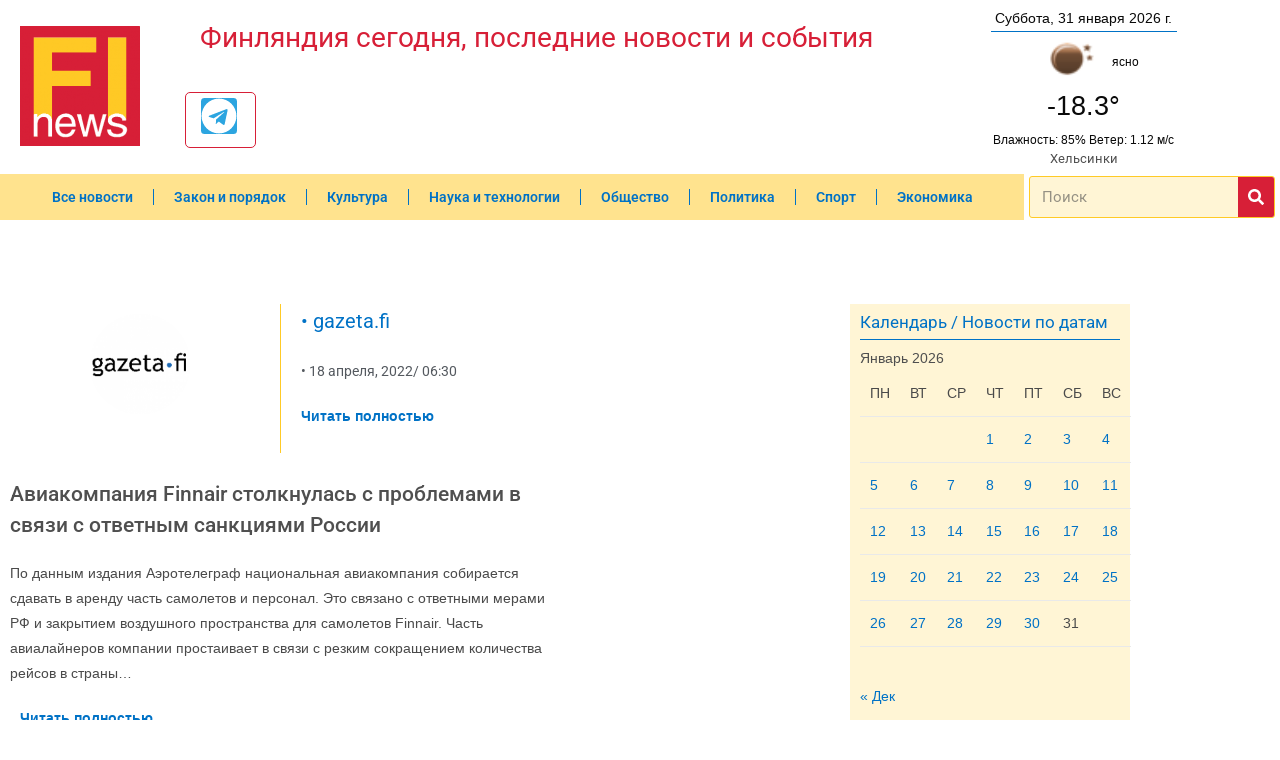

--- FILE ---
content_type: text/html; charset=utf-8
request_url: https://www.google.com/recaptcha/api2/aframe
body_size: 267
content:
<!DOCTYPE HTML><html><head><meta http-equiv="content-type" content="text/html; charset=UTF-8"></head><body><script nonce="hNlzczYYF5i6iV8w-c6nFQ">/** Anti-fraud and anti-abuse applications only. See google.com/recaptcha */ try{var clients={'sodar':'https://pagead2.googlesyndication.com/pagead/sodar?'};window.addEventListener("message",function(a){try{if(a.source===window.parent){var b=JSON.parse(a.data);var c=clients[b['id']];if(c){var d=document.createElement('img');d.src=c+b['params']+'&rc='+(localStorage.getItem("rc::a")?sessionStorage.getItem("rc::b"):"");window.document.body.appendChild(d);sessionStorage.setItem("rc::e",parseInt(sessionStorage.getItem("rc::e")||0)+1);localStorage.setItem("rc::h",'1769825306563');}}}catch(b){}});window.parent.postMessage("_grecaptcha_ready", "*");}catch(b){}</script></body></html>

--- FILE ---
content_type: text/css
request_url: https://fi-news.com/wp-content/uploads/elementor/css/post-1490.css?ver=1769713781
body_size: 15567
content:
.elementor-1490 .elementor-element.elementor-element-34c2490 > .elementor-container > .elementor-column > .elementor-widget-wrap{align-content:center;align-items:center;}.elementor-1490 .elementor-element.elementor-element-34c2490 > .elementor-container{max-width:1200px;}.elementor-1490 .elementor-element.elementor-element-b32c43d > .elementor-element-populated{margin:0px 0px 0px 0px;--e-column-margin-right:0px;--e-column-margin-left:0px;}.elementor-widget-theme-site-logo .widget-image-caption{color:var( --e-global-color-text );font-family:var( --e-global-typography-text-font-family ), Sans-serif;font-weight:var( --e-global-typography-text-font-weight );}.elementor-1490 .elementor-element.elementor-element-c0fcfa8 > .elementor-widget-container{padding:0px 0px 0px 15px;}.elementor-1490 .elementor-element.elementor-element-c0fcfa8{text-align:start;}.elementor-widget-theme-site-title .elementor-heading-title{font-family:var( --e-global-typography-primary-font-family ), Sans-serif;font-weight:var( --e-global-typography-primary-font-weight );color:var( --e-global-color-primary );}.elementor-1490 .elementor-element.elementor-element-726d761 > .elementor-widget-container{padding:0px 0px 0px 15px;}.elementor-1490 .elementor-element.elementor-element-726d761 .elementor-heading-title{font-family:"Roboto", Sans-serif;font-size:2em;font-weight:400;color:#D71F37;}.elementor-1490 .elementor-element.elementor-element-e493b2b{--grid-template-columns:repeat(0, auto);width:var( --container-widget-width, 9% );max-width:9%;--container-widget-width:9%;--container-widget-flex-grow:0;--icon-size:3.6rem;--grid-column-gap:5px;--grid-row-gap:0px;}.elementor-1490 .elementor-element.elementor-element-e493b2b .elementor-widget-container{text-align:left;}.elementor-1490 .elementor-element.elementor-element-e493b2b:hover .elementor-widget-container{background-color:#FFE38E;}.elementor-1490 .elementor-element.elementor-element-e493b2b > .elementor-widget-container{margin:20px 0px 0px 0px;padding:5px 0px 5px 15px;border-style:solid;border-width:1px 1px 1px 1px;border-color:#D71F37;border-radius:5px 5px 5px 5px;}.elementor-1490 .elementor-element.elementor-element-e493b2b .elementor-social-icon{--icon-padding:0em;}.elementor-bc-flex-widget .elementor-1490 .elementor-element.elementor-element-4e230d0.elementor-column .elementor-widget-wrap{align-items:center;}.elementor-1490 .elementor-element.elementor-element-4e230d0.elementor-column.elementor-element[data-element_type="column"] > .elementor-widget-wrap.elementor-element-populated{align-content:center;align-items:center;}.elementor-1490 .elementor-element.elementor-element-4e230d0 > .elementor-element-populated{transition:background 0.3s, border 0.3s, border-radius 0.3s, box-shadow 0.3s;text-align:center;}.elementor-1490 .elementor-element.elementor-element-4e230d0 > .elementor-element-populated > .elementor-background-overlay{transition:background 0.3s, border-radius 0.3s, opacity 0.3s;}.elementor-1490 .elementor-element.elementor-element-2678603:not(.elementor-motion-effects-element-type-background), .elementor-1490 .elementor-element.elementor-element-2678603 > .elementor-motion-effects-container > .elementor-motion-effects-layer{background-color:#FFFFFF;}.elementor-1490 .elementor-element.elementor-element-2678603 > .elementor-container{min-height:0px;}.elementor-1490 .elementor-element.elementor-element-2678603{transition:background 0.3s, border 0.3s, border-radius 0.3s, box-shadow 0.3s;}.elementor-1490 .elementor-element.elementor-element-2678603 > .elementor-background-overlay{transition:background 0.3s, border-radius 0.3s, opacity 0.3s;}.elementor-1490 .elementor-element.elementor-element-a19a7d9 > .elementor-element-populated{color:#0A0A0A;margin:-9px 0px -9px 0px;--e-column-margin-right:0px;--e-column-margin-left:0px;}.elementor-1490 .elementor-element.elementor-element-7e996ff > .elementor-widget-container{border-style:solid;border-width:0px 0px 1px 0px;border-color:#0072C6;}.elementor-1490 .elementor-element.elementor-element-611b554 > .elementor-widget-container{margin:-30px 0px -10px 0px;}.elementor-1490 .elementor-element.elementor-element-d544a73 > .elementor-widget-container{margin:-30px 0px -20px 0px;}.elementor-1490 .elementor-element.elementor-element-2c10334:not(.elementor-motion-effects-element-type-background), .elementor-1490 .elementor-element.elementor-element-2c10334 > .elementor-motion-effects-container > .elementor-motion-effects-layer{background-color:#FFFFFF;}.elementor-1490 .elementor-element.elementor-element-2c10334 > .elementor-container{min-height:0px;}.elementor-1490 .elementor-element.elementor-element-2c10334{transition:background 0.3s, border 0.3s, border-radius 0.3s, box-shadow 0.3s;}.elementor-1490 .elementor-element.elementor-element-2c10334 > .elementor-background-overlay{transition:background 0.3s, border-radius 0.3s, opacity 0.3s;}.elementor-1490 .elementor-element.elementor-element-e2693a5 > .elementor-element-populated{color:#FFFFFF;margin:-9px 0px -9px 0px;--e-column-margin-right:0px;--e-column-margin-left:0px;}.elementor-widget-heading .elementor-heading-title{font-family:var( --e-global-typography-primary-font-family ), Sans-serif;font-weight:var( --e-global-typography-primary-font-weight );color:var( --e-global-color-primary );}.elementor-1490 .elementor-element.elementor-element-edcb0c4 .elementor-heading-title{font-family:"Roboto", Sans-serif;font-size:0.9em;font-weight:400;color:#4F4F4F;}.elementor-1490 .elementor-element.elementor-element-02585f7 > .elementor-container > .elementor-column > .elementor-widget-wrap{align-content:center;align-items:center;}.elementor-1490 .elementor-element.elementor-element-8a23719 > .elementor-element-populated{transition:background 0.3s, border 0.3s, border-radius 0.3s, box-shadow 0.3s;margin:0px 0px 30px 0px;--e-column-margin-right:0px;--e-column-margin-left:0px;padding:0% 0% 0% 0%;}.elementor-1490 .elementor-element.elementor-element-8a23719 > .elementor-element-populated > .elementor-background-overlay{transition:background 0.3s, border-radius 0.3s, opacity 0.3s;}.elementor-widget-nav-menu .elementor-nav-menu .elementor-item{font-family:var( --e-global-typography-primary-font-family ), Sans-serif;font-weight:var( --e-global-typography-primary-font-weight );}.elementor-widget-nav-menu .elementor-nav-menu--main .elementor-item{color:var( --e-global-color-text );fill:var( --e-global-color-text );}.elementor-widget-nav-menu .elementor-nav-menu--main .elementor-item:hover,
					.elementor-widget-nav-menu .elementor-nav-menu--main .elementor-item.elementor-item-active,
					.elementor-widget-nav-menu .elementor-nav-menu--main .elementor-item.highlighted,
					.elementor-widget-nav-menu .elementor-nav-menu--main .elementor-item:focus{color:var( --e-global-color-accent );fill:var( --e-global-color-accent );}.elementor-widget-nav-menu .elementor-nav-menu--main:not(.e--pointer-framed) .elementor-item:before,
					.elementor-widget-nav-menu .elementor-nav-menu--main:not(.e--pointer-framed) .elementor-item:after{background-color:var( --e-global-color-accent );}.elementor-widget-nav-menu .e--pointer-framed .elementor-item:before,
					.elementor-widget-nav-menu .e--pointer-framed .elementor-item:after{border-color:var( --e-global-color-accent );}.elementor-widget-nav-menu{--e-nav-menu-divider-color:var( --e-global-color-text );}.elementor-widget-nav-menu .elementor-nav-menu--dropdown .elementor-item, .elementor-widget-nav-menu .elementor-nav-menu--dropdown  .elementor-sub-item{font-family:var( --e-global-typography-accent-font-family ), Sans-serif;font-weight:var( --e-global-typography-accent-font-weight );}.elementor-1490 .elementor-element.elementor-element-7f5cbbf > .elementor-widget-container{background-color:#FFE38E;}.elementor-1490 .elementor-element.elementor-element-7f5cbbf .elementor-menu-toggle{margin:0 auto;}.elementor-1490 .elementor-element.elementor-element-7f5cbbf .elementor-nav-menu--main .elementor-item{color:#0072C6;fill:#0072C6;}.elementor-1490 .elementor-element.elementor-element-7f5cbbf .elementor-nav-menu--main .elementor-item:hover,
					.elementor-1490 .elementor-element.elementor-element-7f5cbbf .elementor-nav-menu--main .elementor-item.elementor-item-active,
					.elementor-1490 .elementor-element.elementor-element-7f5cbbf .elementor-nav-menu--main .elementor-item.highlighted,
					.elementor-1490 .elementor-element.elementor-element-7f5cbbf .elementor-nav-menu--main .elementor-item:focus{color:#FFFFFF;fill:#FFFFFF;}.elementor-1490 .elementor-element.elementor-element-7f5cbbf .elementor-nav-menu--main .elementor-item.elementor-item-active{color:#D71F37;}.elementor-1490 .elementor-element.elementor-element-7f5cbbf{--e-nav-menu-divider-content:"";--e-nav-menu-divider-style:solid;--e-nav-menu-divider-width:1px;--e-nav-menu-divider-color:#0072C6;}.elementor-1490 .elementor-element.elementor-element-7f5cbbf .elementor-nav-menu--dropdown a, .elementor-1490 .elementor-element.elementor-element-7f5cbbf .elementor-menu-toggle{color:#0072C6;fill:#0072C6;}.elementor-1490 .elementor-element.elementor-element-7f5cbbf .elementor-nav-menu--dropdown{background-color:#FFF5D5;}.elementor-1490 .elementor-element.elementor-element-7f5cbbf .elementor-nav-menu--dropdown a:hover,
					.elementor-1490 .elementor-element.elementor-element-7f5cbbf .elementor-nav-menu--dropdown a:focus,
					.elementor-1490 .elementor-element.elementor-element-7f5cbbf .elementor-nav-menu--dropdown a.elementor-item-active,
					.elementor-1490 .elementor-element.elementor-element-7f5cbbf .elementor-nav-menu--dropdown a.highlighted,
					.elementor-1490 .elementor-element.elementor-element-7f5cbbf .elementor-menu-toggle:hover,
					.elementor-1490 .elementor-element.elementor-element-7f5cbbf .elementor-menu-toggle:focus{color:#0072C6;}.elementor-1490 .elementor-element.elementor-element-7f5cbbf .elementor-nav-menu--dropdown a:hover,
					.elementor-1490 .elementor-element.elementor-element-7f5cbbf .elementor-nav-menu--dropdown a:focus,
					.elementor-1490 .elementor-element.elementor-element-7f5cbbf .elementor-nav-menu--dropdown a.elementor-item-active,
					.elementor-1490 .elementor-element.elementor-element-7f5cbbf .elementor-nav-menu--dropdown a.highlighted{background-color:#FFCA26;}.elementor-1490 .elementor-element.elementor-element-46055c3 > .elementor-element-populated{margin:0px 0px 30px 0px;--e-column-margin-right:0px;--e-column-margin-left:0px;}.elementor-widget-search-form input[type="search"].elementor-search-form__input{font-family:var( --e-global-typography-text-font-family ), Sans-serif;font-weight:var( --e-global-typography-text-font-weight );}.elementor-widget-search-form .elementor-search-form__input,
					.elementor-widget-search-form .elementor-search-form__icon,
					.elementor-widget-search-form .elementor-lightbox .dialog-lightbox-close-button,
					.elementor-widget-search-form .elementor-lightbox .dialog-lightbox-close-button:hover,
					.elementor-widget-search-form.elementor-search-form--skin-full_screen input[type="search"].elementor-search-form__input{color:var( --e-global-color-text );fill:var( --e-global-color-text );}.elementor-widget-search-form .elementor-search-form__submit{font-family:var( --e-global-typography-text-font-family ), Sans-serif;font-weight:var( --e-global-typography-text-font-weight );background-color:var( --e-global-color-secondary );}.elementor-1490 .elementor-element.elementor-element-5786a1d .elementor-search-form__container{min-height:36px;}.elementor-1490 .elementor-element.elementor-element-5786a1d .elementor-search-form__submit{min-width:36px;background-color:#D71F37;}body:not(.rtl) .elementor-1490 .elementor-element.elementor-element-5786a1d .elementor-search-form__icon{padding-left:calc(36px / 3);}body.rtl .elementor-1490 .elementor-element.elementor-element-5786a1d .elementor-search-form__icon{padding-right:calc(36px / 3);}.elementor-1490 .elementor-element.elementor-element-5786a1d .elementor-search-form__input, .elementor-1490 .elementor-element.elementor-element-5786a1d.elementor-search-form--button-type-text .elementor-search-form__submit{padding-left:calc(36px / 3);padding-right:calc(36px / 3);}.elementor-1490 .elementor-element.elementor-element-5786a1d .elementor-search-form__input,
					.elementor-1490 .elementor-element.elementor-element-5786a1d .elementor-search-form__icon,
					.elementor-1490 .elementor-element.elementor-element-5786a1d .elementor-lightbox .dialog-lightbox-close-button,
					.elementor-1490 .elementor-element.elementor-element-5786a1d .elementor-lightbox .dialog-lightbox-close-button:hover,
					.elementor-1490 .elementor-element.elementor-element-5786a1d.elementor-search-form--skin-full_screen input[type="search"].elementor-search-form__input{color:#4F4F4F;fill:#4F4F4F;}.elementor-1490 .elementor-element.elementor-element-5786a1d:not(.elementor-search-form--skin-full_screen) .elementor-search-form__container{background-color:#FFF5D5;border-color:#FFCA26;border-width:1px 1px 1px 1px;border-radius:3px;}.elementor-1490 .elementor-element.elementor-element-5786a1d.elementor-search-form--skin-full_screen input[type="search"].elementor-search-form__input{background-color:#FFF5D5;border-color:#FFCA26;border-width:1px 1px 1px 1px;border-radius:3px;}.elementor-theme-builder-content-area{height:400px;}.elementor-location-header:before, .elementor-location-footer:before{content:"";display:table;clear:both;}@media(max-width:1024px){.elementor-1490 .elementor-element.elementor-element-e493b2b{--icon-size:3.2rem;}.elementor-1490 .elementor-element.elementor-element-8a23719 > .elementor-element-populated{padding:0% 0% 0% 0%;}}@media(min-width:768px){.elementor-1490 .elementor-element.elementor-element-b32c43d{width:15%;}.elementor-1490 .elementor-element.elementor-element-b8f8759{width:66.332%;}.elementor-1490 .elementor-element.elementor-element-4e230d0{width:18%;}.elementor-1490 .elementor-element.elementor-element-8a23719{width:80%;}.elementor-1490 .elementor-element.elementor-element-46055c3{width:20%;}}@media(max-width:1024px) and (min-width:768px){.elementor-1490 .elementor-element.elementor-element-b32c43d{width:15%;}.elementor-1490 .elementor-element.elementor-element-b8f8759{width:50%;}.elementor-1490 .elementor-element.elementor-element-4e230d0{width:35%;}}@media(max-width:767px){.elementor-1490 .elementor-element.elementor-element-b32c43d{width:100%;}.elementor-1490 .elementor-element.elementor-element-b32c43d > .elementor-element-populated{margin:0em 0em 0em 1em;--e-column-margin-right:0em;--e-column-margin-left:1em;padding:0px 0px 0px 0px;}.elementor-1490 .elementor-element.elementor-element-c0fcfa8 > .elementor-widget-container{margin:0em 0em 0em 0em;padding:0px 0px 0px 0px;}.elementor-1490 .elementor-element.elementor-element-c0fcfa8{text-align:start;}.elementor-1490 .elementor-element.elementor-element-b8f8759 > .elementor-element-populated{margin:10px 0px 10px 0px;--e-column-margin-right:0px;--e-column-margin-left:0px;padding:0px 0px 0px 0px;}.elementor-1490 .elementor-element.elementor-element-726d761 > .elementor-widget-container{margin:0em 0em 0em 1em;padding:0px 0px 0px 0px;}.elementor-1490 .elementor-element.elementor-element-e493b2b > .elementor-widget-container{margin:15px 15px 15px 15px;}.elementor-1490 .elementor-element.elementor-element-e493b2b{--container-widget-width:26vw;--container-widget-flex-grow:0;width:var( --container-widget-width, 26vw );max-width:26vw;--icon-size:9vw;}.elementor-1490 .elementor-element.elementor-element-8a23719 > .elementor-element-populated{margin:10px 0px 0px 0px;--e-column-margin-right:0px;--e-column-margin-left:0px;padding:0% 0% 0% 0%;}}